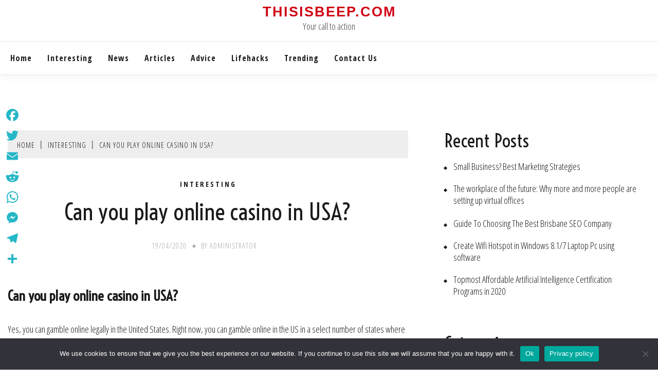

--- FILE ---
content_type: text/html; charset=UTF-8
request_url: https://thisisbeep.com/can-you-play-online-casino-in-usa/
body_size: 10906
content:
<!doctype html>
<html lang="en-US">

<head>
	<meta charset="UTF-8">
	<meta name="viewport" content="width=device-width, initial-scale=1">
	<link rel="profile" href="https://gmpg.org/xfn/11">

	<title>Can you play online casino in USA? &#8211; Thisisbeep.com</title>
<meta name='robots' content='max-image-preview:large' />
	<style>img:is([sizes="auto" i], [sizes^="auto," i]) { contain-intrinsic-size: 3000px 1500px }</style>
	<link rel='dns-prefetch' href='//static.addtoany.com' />
<link rel='dns-prefetch' href='//fonts.googleapis.com' />
<link rel='stylesheet' id='wp-block-library-css' href='https://thisisbeep.com/wp-includes/css/dist/block-library/style.min.css?ver=6.7.4' media='all' />
<style id='wp-block-library-theme-inline-css'>
.wp-block-audio :where(figcaption){color:#555;font-size:13px;text-align:center}.is-dark-theme .wp-block-audio :where(figcaption){color:#ffffffa6}.wp-block-audio{margin:0 0 1em}.wp-block-code{border:1px solid #ccc;border-radius:4px;font-family:Menlo,Consolas,monaco,monospace;padding:.8em 1em}.wp-block-embed :where(figcaption){color:#555;font-size:13px;text-align:center}.is-dark-theme .wp-block-embed :where(figcaption){color:#ffffffa6}.wp-block-embed{margin:0 0 1em}.blocks-gallery-caption{color:#555;font-size:13px;text-align:center}.is-dark-theme .blocks-gallery-caption{color:#ffffffa6}:root :where(.wp-block-image figcaption){color:#555;font-size:13px;text-align:center}.is-dark-theme :root :where(.wp-block-image figcaption){color:#ffffffa6}.wp-block-image{margin:0 0 1em}.wp-block-pullquote{border-bottom:4px solid;border-top:4px solid;color:currentColor;margin-bottom:1.75em}.wp-block-pullquote cite,.wp-block-pullquote footer,.wp-block-pullquote__citation{color:currentColor;font-size:.8125em;font-style:normal;text-transform:uppercase}.wp-block-quote{border-left:.25em solid;margin:0 0 1.75em;padding-left:1em}.wp-block-quote cite,.wp-block-quote footer{color:currentColor;font-size:.8125em;font-style:normal;position:relative}.wp-block-quote:where(.has-text-align-right){border-left:none;border-right:.25em solid;padding-left:0;padding-right:1em}.wp-block-quote:where(.has-text-align-center){border:none;padding-left:0}.wp-block-quote.is-large,.wp-block-quote.is-style-large,.wp-block-quote:where(.is-style-plain){border:none}.wp-block-search .wp-block-search__label{font-weight:700}.wp-block-search__button{border:1px solid #ccc;padding:.375em .625em}:where(.wp-block-group.has-background){padding:1.25em 2.375em}.wp-block-separator.has-css-opacity{opacity:.4}.wp-block-separator{border:none;border-bottom:2px solid;margin-left:auto;margin-right:auto}.wp-block-separator.has-alpha-channel-opacity{opacity:1}.wp-block-separator:not(.is-style-wide):not(.is-style-dots){width:100px}.wp-block-separator.has-background:not(.is-style-dots){border-bottom:none;height:1px}.wp-block-separator.has-background:not(.is-style-wide):not(.is-style-dots){height:2px}.wp-block-table{margin:0 0 1em}.wp-block-table td,.wp-block-table th{word-break:normal}.wp-block-table :where(figcaption){color:#555;font-size:13px;text-align:center}.is-dark-theme .wp-block-table :where(figcaption){color:#ffffffa6}.wp-block-video :where(figcaption){color:#555;font-size:13px;text-align:center}.is-dark-theme .wp-block-video :where(figcaption){color:#ffffffa6}.wp-block-video{margin:0 0 1em}:root :where(.wp-block-template-part.has-background){margin-bottom:0;margin-top:0;padding:1.25em 2.375em}
</style>
<style id='classic-theme-styles-inline-css'>
/*! This file is auto-generated */
.wp-block-button__link{color:#fff;background-color:#32373c;border-radius:9999px;box-shadow:none;text-decoration:none;padding:calc(.667em + 2px) calc(1.333em + 2px);font-size:1.125em}.wp-block-file__button{background:#32373c;color:#fff;text-decoration:none}
</style>
<style id='global-styles-inline-css'>
:root{--wp--preset--aspect-ratio--square: 1;--wp--preset--aspect-ratio--4-3: 4/3;--wp--preset--aspect-ratio--3-4: 3/4;--wp--preset--aspect-ratio--3-2: 3/2;--wp--preset--aspect-ratio--2-3: 2/3;--wp--preset--aspect-ratio--16-9: 16/9;--wp--preset--aspect-ratio--9-16: 9/16;--wp--preset--color--black: #000000;--wp--preset--color--cyan-bluish-gray: #abb8c3;--wp--preset--color--white: #ffffff;--wp--preset--color--pale-pink: #f78da7;--wp--preset--color--vivid-red: #cf2e2e;--wp--preset--color--luminous-vivid-orange: #ff6900;--wp--preset--color--luminous-vivid-amber: #fcb900;--wp--preset--color--light-green-cyan: #7bdcb5;--wp--preset--color--vivid-green-cyan: #00d084;--wp--preset--color--pale-cyan-blue: #8ed1fc;--wp--preset--color--vivid-cyan-blue: #0693e3;--wp--preset--color--vivid-purple: #9b51e0;--wp--preset--gradient--vivid-cyan-blue-to-vivid-purple: linear-gradient(135deg,rgba(6,147,227,1) 0%,rgb(155,81,224) 100%);--wp--preset--gradient--light-green-cyan-to-vivid-green-cyan: linear-gradient(135deg,rgb(122,220,180) 0%,rgb(0,208,130) 100%);--wp--preset--gradient--luminous-vivid-amber-to-luminous-vivid-orange: linear-gradient(135deg,rgba(252,185,0,1) 0%,rgba(255,105,0,1) 100%);--wp--preset--gradient--luminous-vivid-orange-to-vivid-red: linear-gradient(135deg,rgba(255,105,0,1) 0%,rgb(207,46,46) 100%);--wp--preset--gradient--very-light-gray-to-cyan-bluish-gray: linear-gradient(135deg,rgb(238,238,238) 0%,rgb(169,184,195) 100%);--wp--preset--gradient--cool-to-warm-spectrum: linear-gradient(135deg,rgb(74,234,220) 0%,rgb(151,120,209) 20%,rgb(207,42,186) 40%,rgb(238,44,130) 60%,rgb(251,105,98) 80%,rgb(254,248,76) 100%);--wp--preset--gradient--blush-light-purple: linear-gradient(135deg,rgb(255,206,236) 0%,rgb(152,150,240) 100%);--wp--preset--gradient--blush-bordeaux: linear-gradient(135deg,rgb(254,205,165) 0%,rgb(254,45,45) 50%,rgb(107,0,62) 100%);--wp--preset--gradient--luminous-dusk: linear-gradient(135deg,rgb(255,203,112) 0%,rgb(199,81,192) 50%,rgb(65,88,208) 100%);--wp--preset--gradient--pale-ocean: linear-gradient(135deg,rgb(255,245,203) 0%,rgb(182,227,212) 50%,rgb(51,167,181) 100%);--wp--preset--gradient--electric-grass: linear-gradient(135deg,rgb(202,248,128) 0%,rgb(113,206,126) 100%);--wp--preset--gradient--midnight: linear-gradient(135deg,rgb(2,3,129) 0%,rgb(40,116,252) 100%);--wp--preset--font-size--small: 16px;--wp--preset--font-size--medium: 20px;--wp--preset--font-size--large: 25px;--wp--preset--font-size--x-large: 42px;--wp--preset--font-size--larger: 35px;--wp--preset--spacing--20: 0.44rem;--wp--preset--spacing--30: 0.67rem;--wp--preset--spacing--40: 1rem;--wp--preset--spacing--50: 1.5rem;--wp--preset--spacing--60: 2.25rem;--wp--preset--spacing--70: 3.38rem;--wp--preset--spacing--80: 5.06rem;--wp--preset--shadow--natural: 6px 6px 9px rgba(0, 0, 0, 0.2);--wp--preset--shadow--deep: 12px 12px 50px rgba(0, 0, 0, 0.4);--wp--preset--shadow--sharp: 6px 6px 0px rgba(0, 0, 0, 0.2);--wp--preset--shadow--outlined: 6px 6px 0px -3px rgba(255, 255, 255, 1), 6px 6px rgba(0, 0, 0, 1);--wp--preset--shadow--crisp: 6px 6px 0px rgba(0, 0, 0, 1);}:where(.is-layout-flex){gap: 0.5em;}:where(.is-layout-grid){gap: 0.5em;}body .is-layout-flex{display: flex;}.is-layout-flex{flex-wrap: wrap;align-items: center;}.is-layout-flex > :is(*, div){margin: 0;}body .is-layout-grid{display: grid;}.is-layout-grid > :is(*, div){margin: 0;}:where(.wp-block-columns.is-layout-flex){gap: 2em;}:where(.wp-block-columns.is-layout-grid){gap: 2em;}:where(.wp-block-post-template.is-layout-flex){gap: 1.25em;}:where(.wp-block-post-template.is-layout-grid){gap: 1.25em;}.has-black-color{color: var(--wp--preset--color--black) !important;}.has-cyan-bluish-gray-color{color: var(--wp--preset--color--cyan-bluish-gray) !important;}.has-white-color{color: var(--wp--preset--color--white) !important;}.has-pale-pink-color{color: var(--wp--preset--color--pale-pink) !important;}.has-vivid-red-color{color: var(--wp--preset--color--vivid-red) !important;}.has-luminous-vivid-orange-color{color: var(--wp--preset--color--luminous-vivid-orange) !important;}.has-luminous-vivid-amber-color{color: var(--wp--preset--color--luminous-vivid-amber) !important;}.has-light-green-cyan-color{color: var(--wp--preset--color--light-green-cyan) !important;}.has-vivid-green-cyan-color{color: var(--wp--preset--color--vivid-green-cyan) !important;}.has-pale-cyan-blue-color{color: var(--wp--preset--color--pale-cyan-blue) !important;}.has-vivid-cyan-blue-color{color: var(--wp--preset--color--vivid-cyan-blue) !important;}.has-vivid-purple-color{color: var(--wp--preset--color--vivid-purple) !important;}.has-black-background-color{background-color: var(--wp--preset--color--black) !important;}.has-cyan-bluish-gray-background-color{background-color: var(--wp--preset--color--cyan-bluish-gray) !important;}.has-white-background-color{background-color: var(--wp--preset--color--white) !important;}.has-pale-pink-background-color{background-color: var(--wp--preset--color--pale-pink) !important;}.has-vivid-red-background-color{background-color: var(--wp--preset--color--vivid-red) !important;}.has-luminous-vivid-orange-background-color{background-color: var(--wp--preset--color--luminous-vivid-orange) !important;}.has-luminous-vivid-amber-background-color{background-color: var(--wp--preset--color--luminous-vivid-amber) !important;}.has-light-green-cyan-background-color{background-color: var(--wp--preset--color--light-green-cyan) !important;}.has-vivid-green-cyan-background-color{background-color: var(--wp--preset--color--vivid-green-cyan) !important;}.has-pale-cyan-blue-background-color{background-color: var(--wp--preset--color--pale-cyan-blue) !important;}.has-vivid-cyan-blue-background-color{background-color: var(--wp--preset--color--vivid-cyan-blue) !important;}.has-vivid-purple-background-color{background-color: var(--wp--preset--color--vivid-purple) !important;}.has-black-border-color{border-color: var(--wp--preset--color--black) !important;}.has-cyan-bluish-gray-border-color{border-color: var(--wp--preset--color--cyan-bluish-gray) !important;}.has-white-border-color{border-color: var(--wp--preset--color--white) !important;}.has-pale-pink-border-color{border-color: var(--wp--preset--color--pale-pink) !important;}.has-vivid-red-border-color{border-color: var(--wp--preset--color--vivid-red) !important;}.has-luminous-vivid-orange-border-color{border-color: var(--wp--preset--color--luminous-vivid-orange) !important;}.has-luminous-vivid-amber-border-color{border-color: var(--wp--preset--color--luminous-vivid-amber) !important;}.has-light-green-cyan-border-color{border-color: var(--wp--preset--color--light-green-cyan) !important;}.has-vivid-green-cyan-border-color{border-color: var(--wp--preset--color--vivid-green-cyan) !important;}.has-pale-cyan-blue-border-color{border-color: var(--wp--preset--color--pale-cyan-blue) !important;}.has-vivid-cyan-blue-border-color{border-color: var(--wp--preset--color--vivid-cyan-blue) !important;}.has-vivid-purple-border-color{border-color: var(--wp--preset--color--vivid-purple) !important;}.has-vivid-cyan-blue-to-vivid-purple-gradient-background{background: var(--wp--preset--gradient--vivid-cyan-blue-to-vivid-purple) !important;}.has-light-green-cyan-to-vivid-green-cyan-gradient-background{background: var(--wp--preset--gradient--light-green-cyan-to-vivid-green-cyan) !important;}.has-luminous-vivid-amber-to-luminous-vivid-orange-gradient-background{background: var(--wp--preset--gradient--luminous-vivid-amber-to-luminous-vivid-orange) !important;}.has-luminous-vivid-orange-to-vivid-red-gradient-background{background: var(--wp--preset--gradient--luminous-vivid-orange-to-vivid-red) !important;}.has-very-light-gray-to-cyan-bluish-gray-gradient-background{background: var(--wp--preset--gradient--very-light-gray-to-cyan-bluish-gray) !important;}.has-cool-to-warm-spectrum-gradient-background{background: var(--wp--preset--gradient--cool-to-warm-spectrum) !important;}.has-blush-light-purple-gradient-background{background: var(--wp--preset--gradient--blush-light-purple) !important;}.has-blush-bordeaux-gradient-background{background: var(--wp--preset--gradient--blush-bordeaux) !important;}.has-luminous-dusk-gradient-background{background: var(--wp--preset--gradient--luminous-dusk) !important;}.has-pale-ocean-gradient-background{background: var(--wp--preset--gradient--pale-ocean) !important;}.has-electric-grass-gradient-background{background: var(--wp--preset--gradient--electric-grass) !important;}.has-midnight-gradient-background{background: var(--wp--preset--gradient--midnight) !important;}.has-small-font-size{font-size: var(--wp--preset--font-size--small) !important;}.has-medium-font-size{font-size: var(--wp--preset--font-size--medium) !important;}.has-large-font-size{font-size: var(--wp--preset--font-size--large) !important;}.has-x-large-font-size{font-size: var(--wp--preset--font-size--x-large) !important;}
:where(.wp-block-post-template.is-layout-flex){gap: 1.25em;}:where(.wp-block-post-template.is-layout-grid){gap: 1.25em;}
:where(.wp-block-columns.is-layout-flex){gap: 2em;}:where(.wp-block-columns.is-layout-grid){gap: 2em;}
:root :where(.wp-block-pullquote){font-size: 1.5em;line-height: 1.6;}
</style>
<link rel='stylesheet' id='cookie-notice-front-css' href='https://thisisbeep.com/wp-content/plugins/cookie-notice/css/front.min.css?ver=2.5.5' media='all' />
<link rel='stylesheet' id='fort-style-css' href='https://thisisbeep.com/wp-content/themes/fort/style.css?ver=6.7.4' media='all' />
<style id='fort-style-inline-css'>

            .site-header-topbar, .site-header.site-header-v2 .site-header-topbar { background-color: #eee; }
            .site-title, .site-title a, h1.site-title a, p.site-title a,  .site-title a:visited { color: #d10014; } :root{ --secondary-color: #1b1b1b; } .fort-content-area > .post.sticky > .card, .search-form:hover .search-field, .search-form .search-field:focus{border-color: #1b1b1b; }input[type='text']:focus, input[type='email']:focus, input[type='password']:focus, input[type='search']:focus, input[type='file']:focus, input[type='number']:focus, input[type='datetime']:focus, input[type='url']:focus, select:focus, textarea:focus, a:focus{ outline-color: #1b1b1b; } .site-info a:hover, .site-header.site-header-left-logo .site-header-top .site-header-top-menu li a:hover, .site-header.site-header-left-logo .site-header-top .site-header-top-menu li a:focus, .site-header.site-header-v2 .site-header-topbar .site-header-top-menu li a:hover, .site-header.site-header-v2 .site-header-topbar .site-header-top-menu li a:focus, .top-header-toggle-btn, .category-label-group .cat-links a, .secondary-color, .card_title a:hover, p a:hover, h1 a:hover, h2 a:hover, h3 a:hover, h4 a:hover, h5 a:hover, .author-title a:hover, figure a:hover, table a:hover, span a:hover, strong a:hover, li a:hover, h1 a:hover, a:hover, a:focus, .btn-prmiary-border:hover, .btn-primary-border:focus, .widget li a:hover, .comment-list .comment .comment-body a, .comment-list .comment .comment-body .comment-metadata a.comment-edit-link, .site-header .search-box:hover button i::before, .search-box .close-btn.show i:before, .breadcrumb-trail .trial-items a:hover, .breadcrumbs ul a:hover, .breadcrumb-trail .trial-items .trial-end a, .breadcrumbs ul li:last-child a{ color: #1b1b1b; }.site-header-topbar .fort-top-right-menu:hover, .secondary-bg, .btn-secondary, .btn-primary:hover, .btn-primary:focus, .main-navigation ul ul li:hover > a, .search-form:hover .search-submit, .main-navigation #primary-menu ul li.focus > a, .posts-navigation .nav-links a:hover, .category-label-group.bg-label a:hover, .wp-block-button__link:hover, button:hover, input[type='button']:hover, input[type='reset']:hover, input[type='submit']:hover, .pagination .page-numbers, .ct-dark-mode .site-header .sub-menu a:hover, .ajax-pagination .show-more:hover, .widget li a:hover:before, .footer-go-to-top{ background-color: #1b1b1b; }.site-description { color: #404040; }
                    .card-bg-image:after, .card-bg-image.card-promo .card_media a:after{
                    background-image: linear-gradient(45deg, rgba(209, 0, 20, 0.5), rgba(0, 0, 0, 0.5));
                    }
                    
                    .entry-content a{
                   text-decoration: underline;
                    }
                    :root { --primary-font : 'Open Sans Condensed'; }:root { --secondary-font: 'Voltaire'; }
</style>
<link rel='stylesheet' id='fort-grid-style-css' href='https://thisisbeep.com/wp-content/themes/fort-grid/style.css?ver=6.7.4' media='all' />
<link rel='stylesheet' id='Open+Sans+Condensed:300,300italic,700-css' href='//fonts.googleapis.com/css?family=Open+Sans+Condensed%3A300%2C300italic%2C700&#038;ver=6.7.4' media='all' />
<link rel='stylesheet' id='Voltaire-css' href='//fonts.googleapis.com/css?family=Voltaire&#038;ver=6.7.4' media='all' />
<link rel='stylesheet' id='font-awesome-css' href='https://thisisbeep.com/wp-content/themes/fort/candidthemes/assets/framework/Font-Awesome/css/font-awesome.min.css?ver=1.0.0' media='all' />
<link rel='stylesheet' id='slick-css' href='https://thisisbeep.com/wp-content/themes/fort/candidthemes/assets/framework/slick/slick.css?ver=1.0.0' media='all' />
<link rel='stylesheet' id='slick-theme-css' href='https://thisisbeep.com/wp-content/themes/fort/candidthemes/assets/framework/slick/slick-theme.css?ver=1.0.0' media='all' />
<link rel='stylesheet' id='addtoany-css' href='https://thisisbeep.com/wp-content/plugins/add-to-any/addtoany.min.css?ver=1.16' media='all' />
<style id='addtoany-inline-css'>
@media screen and (max-width:980px){
.a2a_floating_style.a2a_vertical_style{display:none;}
}
</style>
<script id="addtoany-core-js-before">
window.a2a_config=window.a2a_config||{};a2a_config.callbacks=[];a2a_config.overlays=[];a2a_config.templates={};
a2a_config.icon_color="transparent,#24b7c7";
</script>
<script defer src="https://static.addtoany.com/menu/page.js" id="addtoany-core-js"></script>
<script src="https://thisisbeep.com/wp-includes/js/jquery/jquery.min.js?ver=3.7.1" id="jquery-core-js"></script>
<script src="https://thisisbeep.com/wp-includes/js/jquery/jquery-migrate.min.js?ver=3.4.1" id="jquery-migrate-js"></script>
<script defer src="https://thisisbeep.com/wp-content/plugins/add-to-any/addtoany.min.js?ver=1.1" id="addtoany-jquery-js"></script>
<script id="cookie-notice-front-js-before">
var cnArgs = {"ajaxUrl":"https:\/\/thisisbeep.com\/wp-admin\/admin-ajax.php","nonce":"124909038f","hideEffect":"fade","position":"bottom","onScroll":false,"onScrollOffset":100,"onClick":false,"cookieName":"cookie_notice_accepted","cookieTime":2592000,"cookieTimeRejected":2592000,"globalCookie":false,"redirection":false,"cache":true,"revokeCookies":false,"revokeCookiesOpt":"automatic"};
</script>
<script src="https://thisisbeep.com/wp-content/plugins/cookie-notice/js/front.min.js?ver=2.5.5" id="cookie-notice-front-js"></script>
<link rel="https://api.w.org/" href="https://thisisbeep.com/wp-json/" /><link rel="alternate" title="JSON" type="application/json" href="https://thisisbeep.com/wp-json/wp/v2/posts/10765" /><meta name="generator" content="WordPress 6.7.4" />
<link rel="canonical" href="https://thisisbeep.com/can-you-play-online-casino-in-usa/" />
<link rel='shortlink' href='https://thisisbeep.com/?p=10765' />
<link rel="alternate" title="oEmbed (JSON)" type="application/json+oembed" href="https://thisisbeep.com/wp-json/oembed/1.0/embed?url=https%3A%2F%2Fthisisbeep.com%2Fcan-you-play-online-casino-in-usa%2F" />
<link rel="alternate" title="oEmbed (XML)" type="text/xml+oembed" href="https://thisisbeep.com/wp-json/oembed/1.0/embed?url=https%3A%2F%2Fthisisbeep.com%2Fcan-you-play-online-casino-in-usa%2F&#038;format=xml" />
<link rel="icon" href="https://thisisbeep.com/wp-content/uploads/2022/04/cropped-cropped-pngegg-32x32.png" sizes="32x32" />
<link rel="icon" href="https://thisisbeep.com/wp-content/uploads/2022/04/cropped-cropped-pngegg-192x192.png" sizes="192x192" />
<link rel="apple-touch-icon" href="https://thisisbeep.com/wp-content/uploads/2022/04/cropped-cropped-pngegg-180x180.png" />
<meta name="msapplication-TileImage" content="https://thisisbeep.com/wp-content/uploads/2022/04/cropped-cropped-pngegg-270x270.png" />
		<style id="wp-custom-css">
			.custom-logo{ max-width: 10%;}
.site-title{font-size: 1.5em;}
.site-header-top {
  padding-top: 10px;
  padding-bottom:20px;
}
.search-toggle{
	display:none;
}		</style>
		</head>

<body class="post-template-default single single-post postid-10765 single-format-standard wp-embed-responsive cookies-not-set ct-sticky-sidebar fort-fontawesome-version-4">
	<div id="page" class="site">
		        <a class="skip-link screen-reader-text" href="#content">Skip to content</a>
            <header id="masthead" class="site-header site-header-v2">
                    <div id="site-nav-wrap">
            <section id="site-navigation" class="site-header-top header-main-bar logo-center" >
                <div class="container">
                    <div class="row">
                        <div class="col-md-1-2 branding-box">
                                    <div class="site-branding">
                            <p class="site-title"><a href="https://thisisbeep.com/" rel="home">Thisisbeep.com</a></p>
                            <p class="site-description">Your call to action</p>
                    </div><!-- .site-branding -->

        <button id="menu-toggle-button" class="menu-toggle" aria-controls="primary-menu" aria-expanded="false">
            <span class="line"></span>
            <span class="line"></span>
            <span class="line"></span>
        </button>
                                </div>

                        <div class="col-md-1-2 site-header-ad-wrapper">
                            
                        </div>
                    </div>
                </div>
            </section>

            <section class="site-header-bottom">
                <div class="container">
                            <nav class="main-navigation">
            <ul id="primary-menu" class="nav navbar-nav nav-menu">
                <li id="menu-item-6617" class="menu-item menu-item-type-custom menu-item-object-custom menu-item-home menu-item-6617"><a href="https://thisisbeep.com">Home</a></li>
<li id="menu-item-6619" class="menu-item menu-item-type-taxonomy menu-item-object-category current-post-ancestor current-menu-parent current-post-parent menu-item-6619"><a href="https://thisisbeep.com/category/interesting/">Interesting</a></li>
<li id="menu-item-6620" class="menu-item menu-item-type-taxonomy menu-item-object-category menu-item-6620"><a href="https://thisisbeep.com/category/news/">News</a></li>
<li id="menu-item-6621" class="menu-item menu-item-type-taxonomy menu-item-object-category menu-item-6621"><a href="https://thisisbeep.com/category/articles/">Articles</a></li>
<li id="menu-item-6622" class="menu-item menu-item-type-taxonomy menu-item-object-category menu-item-6622"><a href="https://thisisbeep.com/category/advice/">Advice</a></li>
<li id="menu-item-6623" class="menu-item menu-item-type-taxonomy menu-item-object-category menu-item-6623"><a href="https://thisisbeep.com/category/lifehacks/">Lifehacks</a></li>
<li id="menu-item-6624" class="menu-item menu-item-type-taxonomy menu-item-object-category menu-item-6624"><a href="https://thisisbeep.com/category/trending/">Trending</a></li>
<li id="menu-item-6618" class="menu-item menu-item-type-post_type menu-item-object-page menu-item-6618"><a href="https://thisisbeep.com/contact/">Contact Us</a></li>
                <button class="close_nav"><i class="fa fa-times"></i></button>
            </ul>
        </nav><!-- #site-navigation -->

        <div class="fort-menu-social topbar-flex-grid">
                    </div>
    
                </div>
            </section>
        </div>
            </header><!-- #masthead -->
    		<div id="content" class="site-content">
<main class="site-main">
    <section class="single-section sec-spacing">
        <div class="container">
                        <div class="row ">
                <div id="primary" class="col-12 col-md-2-3 col-lg-2-3">

                                    <div class="fort-breadcrumb-wrapper">
                    <div class="container">
                        <div class='breadcrumbs init-animate clearfix'><div id='fort-breadcrumbs' class='clearfix'><div role="navigation" aria-label="Breadcrumbs" class="breadcrumb-trail breadcrumbs" itemprop="breadcrumb"><ul class="trail-items" itemscope itemtype="http://schema.org/BreadcrumbList"><meta name="numberOfItems" content="3" /><meta name="itemListOrder" content="Ascending" /><li itemprop="itemListElement" itemscope itemtype="http://schema.org/ListItem" class="trail-item trail-begin"><a href="https://thisisbeep.com/" rel="home" itemprop="item"><span itemprop="name">Home</span></a><meta itemprop="position" content="1" /></li><li itemprop="itemListElement" itemscope itemtype="http://schema.org/ListItem" class="trail-item"><a href="https://thisisbeep.com/category/interesting/" itemprop="item"><span itemprop="name">Interesting</span></a><meta itemprop="position" content="2" /></li><li itemprop="itemListElement" itemscope itemtype="http://schema.org/ListItem" class="trail-item trail-end"><a href="https://thisisbeep.com/can-you-play-online-casino-in-usa/" itemprop="item"><span itemprop="name">Can you play online casino in USA?</span></a><meta itemprop="position" content="3" /></li></ul></div></div></div>                    </div>
                </div>
                <!-- .fort-breadcrumb -->

                    
<article id="post-10765" class="post-10765 post type-post status-publish format-standard hentry category-interesting">
    <!-- for full single column card layout add [.card-full-width] class -->
    <div class="card card-blog-post card-full-width card-single-article">
        <div class="title-section">
            <div class="category-label-group"><span class="cat-links"><a class="ct-cat-item-4" href="https://thisisbeep.com/category/interesting/"  rel="category tag">Interesting</a> </span></div>

            <h1 class="card_title">Can you play online casino in USA?</h1>                            <div class="entry-meta">
                    <span class="posted-on"><a href="https://thisisbeep.com/can-you-play-online-casino-in-usa/" rel="bookmark"><time class="entry-date published updated" datetime="2020-04-19T00:00:00+03:00">19/04/2020</time></a></span><span class="byline">By <span class="author vcard"><a class="url fn n" href="https://thisisbeep.com/author/john/">Administrator</a></span></span>                </div><!-- .entry-meta -->
                    </div>
        <!-- .title-section -->

                <div class="card_body">


            <div class="entry-content">
                <h2>Can you play online casino in USA?</h2>
<p>Yes, you can gamble online legally in the United States. Right now, you can gamble online in the US in a select number of states where online gambling has been made legal. The types of online gambling that are legal in the US include casino games, online poker, online lottery and online sports betting.</p>
<p><strong>Is Raging Bull legit?</strong></p>
<p>Raging Bull Casino has been blacklisted because of recent substantiated allegations against them related to non-payment of winnings. We urge all players to avoid playing at this predatory site, or any other sites put out by the Virtual Casino Group.</p>
<h3>Is Wild casino AG legit?</h3>
<p>Although Wild Casino is a newer online casino, they&#8217;re owned by the same group at BetOnline, who has been in the online gaming industry for more than two decades. In my review, I haven&#8217;t seen anything there to indicate that they&#8217;re anything but a legitimate online casino.</p>
<p><strong>Why can&#8217;t you gamble online in the US?</strong></p>
<p>Generally speaking, gambling is not illegal in the US. That&#8217;s because there is no federal law banning gambling throughout the country. The Unlawful Internet Gambling Enforcement Act of 2006 makes it illegal to operate an online gambling website anywhere in the US.</p>
<h4>Where can I gamble online USA?</h4>
<p>The Best Online Gambling Sites</p>
<ol>
<li>Red Dog – Best Overall Casino. </li>
<li>InterTops – Best Variety of Casino Games and Betting. </li>
<li>mBit Casino – Best Bitcoin Casino. </li>
<li>Café Casino – Best User-Friendly Website. </li>
<li>Super Slots – Best for Slots. </li>
<li>Las Atlantis – Best Welcome Bonus. </li>
<li>Ignition – Best for Poker. </li>
<li>Bovada – Best for Sports Betting.</li>
</ol>
<p><strong>Who owns Raging Bull?</strong></p>
<p>Founder Phil Vickery<br />
In a recent episode of the MenswearStyle Podcast we interviewed Raging Bull Founder Phil Vickery about when he first found rugby at a young age, his sporting achievements, and how his lifestyle clothing brand Raging Bull was born.</p>
<h2>Who owns Raging Bull casino?</h2>
<p>Both Raging Bull and Malibu Club had been bought by the rouge casino owners – Virtual Casino Group.</p>
<p><strong>What online casino has the fastest withdrawal?</strong></p>
<p>5 Fastest Payout Casinos Online</p>
<ul>
<li>7Bit Casino – Best Casino with Instant Withdrawals.</li>
<li>mBit Casino – Fast Payout Casino with 3000+ Games.</li>
<li>Red Dog – Top Fast Payout Online Casino for Mobile.</li>
<li>Ignition – Top Instant Cash Out Casino for Live Dealer Games.</li>
<li>Bovada – Best Fast Cash-Out Casino for Sports Betting.</li>
</ul>
<h3>Is Wild casino licensed?</h3>
<p>About Wild Casino This isn&#8217;t prominent when you look at the site information, though. From a licensing perspective, there are no logos or links to any gaming authority, so I can only assume that, just like their sister sites, Wild Casino is licensed in Panama.</p>
<p><strong>Is Bovada casino legit?</strong></p>
<p>Yes, Bovada is legitimate. Here&#8217;s a quick summary of how I know this: It&#8217;s been operating since 2011, and scam gambling sites don&#8217;t last that long. It&#8217;s run by a highly experienced operator associated with Bodog and some other successful online gambling sites.</p>
<h4>Are there any Microgaming casinos that accept US players?</h4>
<p>There is no longer any Microgaming casinos that accept U.S. players. For those who are unaware, Microgaming is essentially the original brand of USA Casino Software. They have been around since 1994, and have been providing players with the best gaming and biggest jackpots ever since. </li>
</ul>
<p><strong>Is Microgaming coming back to the US?</strong></p>
<p>Microgaming has been out of the US market since November of 2008, but recent announcements have left us with an exciting bit of news &#8211; the Microgaming software will, under a different name, be returning to the USA online casinos market. NOTE!!! These Microgaming Casinos Are Not Open To USA Players Yet!!! </li>
</ul>
<h2>Who is Microgaming?</h2>
<p>Microgaming, since its inception in 1994, has been involved in operating several casino brands and developing casino software. New free online slots from Microgaming are available both for fun and real money gaming. </li>
</ul>
<p><strong>Can I use Microgaming’s software in my state?</strong></p>
<p>Unfortunately, you still can’t use Microgaming’s software from anywhere in the US at the moment. But hope is on the horizon. A few states have legalized and regulated online casino gaming at the time of this writing. They include Delaware, New Jersey, and Pennsylvania. </li>
</ul>
<p>https://www.youtube.com/watch?v=ztjvdKir4a8</p>
<div class="addtoany_share_save_container addtoany_content addtoany_content_bottom"><div class="a2a_kit a2a_kit_size_32 addtoany_list" data-a2a-url="https://thisisbeep.com/can-you-play-online-casino-in-usa/" data-a2a-title="Can you play online casino in USA?"><a class="a2a_button_facebook" href="https://www.addtoany.com/add_to/facebook?linkurl=https%3A%2F%2Fthisisbeep.com%2Fcan-you-play-online-casino-in-usa%2F&amp;linkname=Can%20you%20play%20online%20casino%20in%20USA%3F" title="Facebook" rel="nofollow noopener" target="_blank"></a><a class="a2a_button_twitter" href="https://www.addtoany.com/add_to/twitter?linkurl=https%3A%2F%2Fthisisbeep.com%2Fcan-you-play-online-casino-in-usa%2F&amp;linkname=Can%20you%20play%20online%20casino%20in%20USA%3F" title="Twitter" rel="nofollow noopener" target="_blank"></a><a class="a2a_button_email" href="https://www.addtoany.com/add_to/email?linkurl=https%3A%2F%2Fthisisbeep.com%2Fcan-you-play-online-casino-in-usa%2F&amp;linkname=Can%20you%20play%20online%20casino%20in%20USA%3F" title="Email" rel="nofollow noopener" target="_blank"></a><a class="a2a_button_reddit" href="https://www.addtoany.com/add_to/reddit?linkurl=https%3A%2F%2Fthisisbeep.com%2Fcan-you-play-online-casino-in-usa%2F&amp;linkname=Can%20you%20play%20online%20casino%20in%20USA%3F" title="Reddit" rel="nofollow noopener" target="_blank"></a><a class="a2a_button_whatsapp" href="https://www.addtoany.com/add_to/whatsapp?linkurl=https%3A%2F%2Fthisisbeep.com%2Fcan-you-play-online-casino-in-usa%2F&amp;linkname=Can%20you%20play%20online%20casino%20in%20USA%3F" title="WhatsApp" rel="nofollow noopener" target="_blank"></a><a class="a2a_button_facebook_messenger" href="https://www.addtoany.com/add_to/facebook_messenger?linkurl=https%3A%2F%2Fthisisbeep.com%2Fcan-you-play-online-casino-in-usa%2F&amp;linkname=Can%20you%20play%20online%20casino%20in%20USA%3F" title="Messenger" rel="nofollow noopener" target="_blank"></a><a class="a2a_button_telegram" href="https://www.addtoany.com/add_to/telegram?linkurl=https%3A%2F%2Fthisisbeep.com%2Fcan-you-play-online-casino-in-usa%2F&amp;linkname=Can%20you%20play%20online%20casino%20in%20USA%3F" title="Telegram" rel="nofollow noopener" target="_blank"></a><a class="a2a_dd addtoany_share_save addtoany_share" href="https://www.addtoany.com/share"></a></div></div><div class='code-block code-block-3' style='margin: 8px auto; text-align: center; display: block; clear: both;'>
<script type="text/javascript">
	atOptions = {
		'key' : '66320714b3aa730b1651dc7e801be01b',
		'format' : 'iframe',
		'height' : 90,
		'width' : 728,
		'params' : {}
	};
	document.write('<scr' + 'ipt type="text/javascript" src="http' + (location.protocol === 'https:' ? 's' : '') + '://impulsiveappraise.com/66320714b3aa730b1651dc7e801be01b/invoke.js"></scr' + 'ipt>');
</script></div>
<!-- CONTENT END 1 -->
            </div>
            

        </div>
    </div>
        <!-- Related Post Code Here -->

</article><!-- #post-10765 -->
	<nav class="navigation post-navigation" aria-label="Posts">
		<h2 class="screen-reader-text">Post navigation</h2>
		<div class="nav-links"><div class="nav-previous"><a href="https://thisisbeep.com/how-do-you-parse-text-in-excel-vba/" rel="prev"><span class="nav-subtitle">Previous:</span> <span class="nav-title">How do you parse text in Excel VBA?</span></a></div><div class="nav-next"><a href="https://thisisbeep.com/which-disease-is-caused-by-parvovirus-b19/" rel="next"><span class="nav-subtitle">Next:</span> <span class="nav-title">Which disease is caused by parvovirus B19?</span></a></div></div>
	</nav>                </div>
                                    <div id="secondary" class="col-12 col-md-1-3 col-lg-1-3 sidebar">
                        
<aside class="widget-area">
	
		<section id="recent-posts-4" class="widget widget_recent_entries">
		<h2 class="widget-title">Recent Posts</h2>
		<ul>
											<li>
					<a href="https://thisisbeep.com/small-business-best-marketing-strategies/">Small Business? Best Marketing Strategies</a>
									</li>
											<li>
					<a href="https://thisisbeep.com/the-workplace-of-the-future-why-more-and-more-people-are-setting-up-virtual-offices/">The workplace of the future: Why more and more people are setting up virtual offices</a>
									</li>
											<li>
					<a href="https://thisisbeep.com/guide-to-choosing-the-best-brisbane-seo-company/">Guide To Choosing The Best Brisbane SEO Company</a>
									</li>
											<li>
					<a href="https://thisisbeep.com/create-wifi-hotspot-in-windows-8-1-7-laptop-pc-using-software/">Create Wifi Hotspot in Windows 8.1/7 Laptop Pc using software</a>
									</li>
											<li>
					<a href="https://thisisbeep.com/topmost-affordable-artificial-intelligence-certification-programs-in-2020/">Topmost Affordable Artificial Intelligence Certification Programs in 2020</a>
									</li>
					</ul>

		</section><section id="tag_cloud-3" class="widget widget_tag_cloud"><h2 class="widget-title">Categories</h2><div class="tagcloud"><a href="https://thisisbeep.com/category/advice/" class="tag-cloud-link tag-link-7 tag-link-position-1" style="font-size: 0.9rem;" aria-label="Advice (23 items)">Advice</a>
<a href="https://thisisbeep.com/category/articles/" class="tag-cloud-link tag-link-5 tag-link-position-2" style="font-size: 0.9rem;" aria-label="Articles (82,609 items)">Articles</a>
<a href="https://thisisbeep.com/category/interesting/" class="tag-cloud-link tag-link-4 tag-link-position-3" style="font-size: 0.9rem;" aria-label="Interesting (82,129 items)">Interesting</a>
<a href="https://thisisbeep.com/category/lifehacks/" class="tag-cloud-link tag-link-8 tag-link-position-4" style="font-size: 0.9rem;" aria-label="Lifehacks (80,931 items)">Lifehacks</a>
<a href="https://thisisbeep.com/category/news/" class="tag-cloud-link tag-link-1 tag-link-position-5" style="font-size: 0.9rem;" aria-label="News (82,377 items)">News</a>
<a href="https://thisisbeep.com/category/trending/" class="tag-cloud-link tag-link-6 tag-link-position-6" style="font-size: 0.9rem;" aria-label="Trending (80,930 items)">Trending</a></div>
</section></aside><!-- #secondary -->
                    </div>
                            </div>

        </div>
    </section>
</main><!-- #main -->

</div> <!-- #content -->

	<footer id="colophon" class="site-footer">
        		<section class="site-footer-bottom">
			<div class="container">
                <div class="fort-menu-social">
                                    </div>
                            <div class="site-reserved text-center">
                All Rights Reserved 2022.            </div>
                <div class="site-info text-center">
            <a href="https://wordpress.org/">
                Proudly powered by WordPress            </a>
            <span class="sep"> | </span>
            Theme: Fort by <a href="http://www.candidthemes.com/">Candid Themes</a>.        </div><!-- .site-info -->
    			</div>
		</section>
	</footer><!-- #colophon -->
</div><!-- #page -->

            <a href="javascript:void(0);" class="footer-go-to-top go-to-top"><i class="fa fa-chevron-up"></i></a>
        <div class='code-block code-block-1' style='margin: 8px 0; clear: both;'>
<script type='text/javascript' src='//impulsiveappraise.com/57/24/9c/57249c124d3806c814a44181751d3611.js'></script></div>
<div class="a2a_kit a2a_kit_size_32 a2a_floating_style a2a_vertical_style" style="left:0px;top:200px;background-color:transparent"><a class="a2a_button_facebook" href="https://www.addtoany.com/add_to/facebook?linkurl=https%3A%2F%2Fthisisbeep.com%2Fcan-you-play-online-casino-in-usa%2F&amp;linkname=Can%20you%20play%20online%20casino%20in%20USA%3F" title="Facebook" rel="nofollow noopener" target="_blank"></a><a class="a2a_button_twitter" href="https://www.addtoany.com/add_to/twitter?linkurl=https%3A%2F%2Fthisisbeep.com%2Fcan-you-play-online-casino-in-usa%2F&amp;linkname=Can%20you%20play%20online%20casino%20in%20USA%3F" title="Twitter" rel="nofollow noopener" target="_blank"></a><a class="a2a_button_email" href="https://www.addtoany.com/add_to/email?linkurl=https%3A%2F%2Fthisisbeep.com%2Fcan-you-play-online-casino-in-usa%2F&amp;linkname=Can%20you%20play%20online%20casino%20in%20USA%3F" title="Email" rel="nofollow noopener" target="_blank"></a><a class="a2a_button_reddit" href="https://www.addtoany.com/add_to/reddit?linkurl=https%3A%2F%2Fthisisbeep.com%2Fcan-you-play-online-casino-in-usa%2F&amp;linkname=Can%20you%20play%20online%20casino%20in%20USA%3F" title="Reddit" rel="nofollow noopener" target="_blank"></a><a class="a2a_button_whatsapp" href="https://www.addtoany.com/add_to/whatsapp?linkurl=https%3A%2F%2Fthisisbeep.com%2Fcan-you-play-online-casino-in-usa%2F&amp;linkname=Can%20you%20play%20online%20casino%20in%20USA%3F" title="WhatsApp" rel="nofollow noopener" target="_blank"></a><a class="a2a_button_facebook_messenger" href="https://www.addtoany.com/add_to/facebook_messenger?linkurl=https%3A%2F%2Fthisisbeep.com%2Fcan-you-play-online-casino-in-usa%2F&amp;linkname=Can%20you%20play%20online%20casino%20in%20USA%3F" title="Messenger" rel="nofollow noopener" target="_blank"></a><a class="a2a_button_telegram" href="https://www.addtoany.com/add_to/telegram?linkurl=https%3A%2F%2Fthisisbeep.com%2Fcan-you-play-online-casino-in-usa%2F&amp;linkname=Can%20you%20play%20online%20casino%20in%20USA%3F" title="Telegram" rel="nofollow noopener" target="_blank"></a><a class="a2a_dd addtoany_share_save addtoany_share" href="https://www.addtoany.com/share"></a></div><script id="fort-custom-pagination-js-extra">
var fort_ajax = {"ajaxurl":"https:\/\/thisisbeep.com\/wp-admin\/admin-ajax.php","paged":"1","max_num_pages":"0","next_posts":"","show_more":"Load More","no_more_posts":"No More","pagination_option":"ajax"};
</script>
<script src="https://thisisbeep.com/wp-content/themes/fort-grid/candidthemes/assets/custom-infinte-pagination.js?ver=1.0.0" id="fort-custom-pagination-js"></script>
<script src="https://thisisbeep.com/wp-content/themes/fort/js/navigation.js?ver=1.0.0" id="fort-navigation-js"></script>
<script src="https://thisisbeep.com/wp-content/themes/fort/candidthemes/assets/custom/js/theia-sticky-sidebar.js?ver=1.0.0" id="theia-sticky-sidebar-js"></script>
<script src="https://thisisbeep.com/wp-content/themes/fort/candidthemes/assets/framework/slick/slick.js?ver=1.0.0" id="slick-js"></script>
<script src="https://thisisbeep.com/wp-includes/js/imagesloaded.min.js?ver=5.0.0" id="imagesloaded-js"></script>
<script src="https://thisisbeep.com/wp-includes/js/masonry.min.js?ver=4.2.2" id="masonry-js"></script>
<script src="https://thisisbeep.com/wp-content/themes/fort/candidthemes/assets/custom/js/custom.js?ver=1.0.0" id="fort-custom-js-js"></script>

		<!-- Cookie Notice plugin v2.5.5 by Hu-manity.co https://hu-manity.co/ -->
		<div id="cookie-notice" role="dialog" class="cookie-notice-hidden cookie-revoke-hidden cn-position-bottom" aria-label="Cookie Notice" style="background-color: rgba(50,50,58,1);"><div class="cookie-notice-container" style="color: #fff"><span id="cn-notice-text" class="cn-text-container">We use cookies to ensure that we give you the best experience on our website. If you continue to use this site we will assume that you are happy with it.</span><span id="cn-notice-buttons" class="cn-buttons-container"><a href="#" id="cn-accept-cookie" data-cookie-set="accept" class="cn-set-cookie cn-button" aria-label="Ok" style="background-color: #00a99d">Ok</a><a href="https://thisisbeep.com/can-you-play-online-casino-in-usa/" target="_blank" id="cn-more-info" class="cn-more-info cn-button" aria-label="Privacy policy" style="background-color: #00a99d">Privacy policy</a></span><span id="cn-close-notice" data-cookie-set="accept" class="cn-close-icon" title="No"></span></div>
			
		</div>
		<!-- / Cookie Notice plugin -->
<script defer src="https://static.cloudflareinsights.com/beacon.min.js/vcd15cbe7772f49c399c6a5babf22c1241717689176015" integrity="sha512-ZpsOmlRQV6y907TI0dKBHq9Md29nnaEIPlkf84rnaERnq6zvWvPUqr2ft8M1aS28oN72PdrCzSjY4U6VaAw1EQ==" data-cf-beacon='{"version":"2024.11.0","token":"ca096d98e6de4f8d85476b3f5043feaf","r":1,"server_timing":{"name":{"cfCacheStatus":true,"cfEdge":true,"cfExtPri":true,"cfL4":true,"cfOrigin":true,"cfSpeedBrain":true},"location_startswith":null}}' crossorigin="anonymous"></script>
</body>
</html>

<!-- Dynamic page generated in 0.102 seconds. -->
<!-- Cached page generated by WP-Super-Cache on 2026-01-22 16:39:00 -->

<!-- Compression = gzip -->